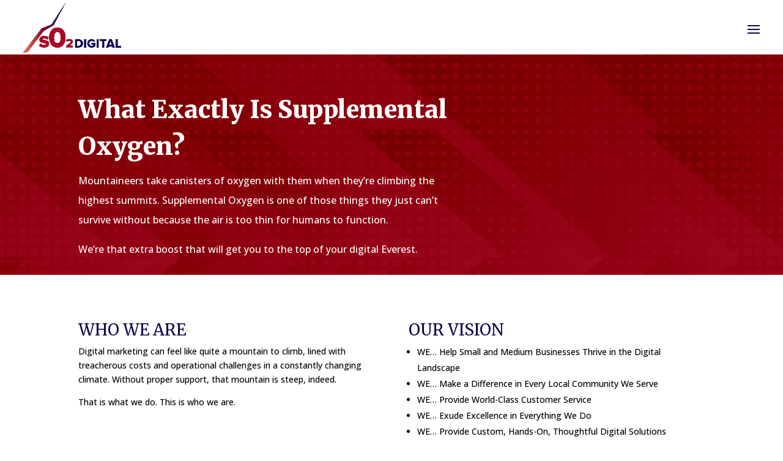

--- FILE ---
content_type: text/css
request_url: https://www.so2digital.com/wp-content/et-cache/211/et-divi-dynamic-211-late.css?ver=1764967159
body_size: -143
content:
@font-face{font-family:ETmodules;font-display:block;src:url(//www.so2digital.com/wp-content/themes/Divi/core/admin/fonts/modules/social/modules.eot);src:url(//www.so2digital.com/wp-content/themes/Divi/core/admin/fonts/modules/social/modules.eot?#iefix) format("embedded-opentype"),url(//www.so2digital.com/wp-content/themes/Divi/core/admin/fonts/modules/social/modules.woff) format("woff"),url(//www.so2digital.com/wp-content/themes/Divi/core/admin/fonts/modules/social/modules.ttf) format("truetype"),url(//www.so2digital.com/wp-content/themes/Divi/core/admin/fonts/modules/social/modules.svg#ETmodules) format("svg");font-weight:400;font-style:normal}

--- FILE ---
content_type: text/css
request_url: https://www.so2digital.com/wp-content/et-cache/211/et-core-unified-deferred-211.min.css?ver=1764967162
body_size: 242
content:
.et_pb_section_4,.et_pb_section_5{border-color:rgba(51,51,51,0.11) rgba(51,51,51,0.05) rgba(51,51,51,0.05) rgba(51,51,51,0.05)}.et_pb_section_4.et_pb_section,.et_pb_section_5.et_pb_section{padding-bottom:0px;margin-bottom:0px}.et_pb_row_5{border-top-width:1px;border-top-color:rgba(51,51,51,0.1)}.et_pb_image_6{padding-top:0px;padding-bottom:0px;margin-top:0px!important;margin-bottom:0px!important;width:25%;max-width:15%;text-align:center}.et_pb_text_2{font-family:'Lato',Helvetica,Arial,Lucida,sans-serif;font-weight:300;font-size:12px;padding-top:0px!important;padding-bottom:0px!important;margin-top:5px!important;margin-bottom:5px!important}.et_pb_social_media_follow_0{filter:invert(100%);backface-visibility:hidden}html:not(.et_fb_edit_enabled) #et-fb-app .et_pb_social_media_follow_0:hover{filter:invert(100%)}ul.et_pb_social_media_follow_0{padding-top:0px!important;padding-bottom:0px!important;margin-top:25px!important;margin-bottom:0px!important}.et_pb_text_3{font-family:'Lato',Helvetica,Arial,Lucida,sans-serif;font-weight:300;font-size:12px}.et_pb_social_media_follow_network_0.et_pb_social_icon a.icon,.et_pb_social_media_follow_network_1.et_pb_social_icon a.icon,.et_pb_social_media_follow_network_2.et_pb_social_icon a.icon,.et_pb_social_media_follow_network_3.et_pb_social_icon a.icon{border-radius:100px 100px 100px 100px;border-width:3px;border-color:rgba(255,255,255,0.12)}.et_pb_social_media_follow li.et_pb_social_media_follow_network_0 a,.et_pb_social_media_follow li.et_pb_social_media_follow_network_1 a,.et_pb_social_media_follow li.et_pb_social_media_follow_network_2 a,.et_pb_social_media_follow li.et_pb_social_media_follow_network_3 a{padding-top:12px;padding-right:12px;padding-bottom:12px;padding-left:12px;width:auto;height:auto}.et_pb_social_media_follow_network_0,.et_pb_social_media_follow_network_1,.et_pb_social_media_follow_network_2,.et_pb_social_media_follow_network_3{margin-top:6px!important;margin-right:6px!important;margin-bottom:6px!important;margin-left:6px!important}.et_pb_social_media_follow_network_2 a.icon,.et_pb_social_media_follow_network_3 a.icon{background-color:#000000!important}.et_pb_image_6.et_pb_module{margin-left:auto!important;margin-right:auto!important}@media only screen and (max-width:980px){.et_pb_section_4,.et_pb_section_5{border-top-color:rgba(51,51,51,0.11)}.et_pb_row_5{border-top-width:1px;border-top-color:rgba(51,51,51,0.1)}.et_pb_image_6 .et_pb_image_wrap img{width:auto}}@media only screen and (max-width:767px){.et_pb_section_4,.et_pb_section_5{border-top-color:rgba(51,51,51,0.11)}.et_pb_row_5{border-top-width:1px;border-top-color:rgba(51,51,51,0.1)}.et_pb_image_6 .et_pb_image_wrap img{width:auto}}

--- FILE ---
content_type: text/css
request_url: https://www.so2digital.com/wp-content/et-cache/211/et-divi-dynamic-211-late.css
body_size: -166
content:
@font-face{font-family:ETmodules;font-display:block;src:url(//www.so2digital.com/wp-content/themes/Divi/core/admin/fonts/modules/social/modules.eot);src:url(//www.so2digital.com/wp-content/themes/Divi/core/admin/fonts/modules/social/modules.eot?#iefix) format("embedded-opentype"),url(//www.so2digital.com/wp-content/themes/Divi/core/admin/fonts/modules/social/modules.woff) format("woff"),url(//www.so2digital.com/wp-content/themes/Divi/core/admin/fonts/modules/social/modules.ttf) format("truetype"),url(//www.so2digital.com/wp-content/themes/Divi/core/admin/fonts/modules/social/modules.svg#ETmodules) format("svg");font-weight:400;font-style:normal}

--- FILE ---
content_type: application/javascript
request_url: https://widget.segmate.io/customerChat/5e835ab114a9b.js
body_size: 669
content:
window.sgccwidgetcore = {
      appId: '1830938587256006',
      pageId: '740598242625128',
      data: {"app_id":1830938587256006,"page_id":740598242625128,"ref":'5e835ab114a9b',"theme_color":'#3b5998',"logged_in_greeting":"Let me know how I can be of assistance!","logged_out_greeting":"Let me know how I can be of assistance!","greeting_dialog_display":"hide","greeting_dialog_delay":"0"},
      locale: 'en_US'
     };

    (function(d, s, id){
      var host = 'segmate.io';
      var js, fjs = d.getElementsByTagName(s)[0];
      if (d.getElementById(id)) { return; }
      js = d.createElement(s); js.id = id;
      js.src = '//' + host + '/extension/plugins/customer_chat.js?' + (Math.round(+new Date/1000*600));
      fjs.parentNode.insertBefore(js, fjs);
    }(document, 'script', 'sgccwidgetcore'));
    

--- FILE ---
content_type: application/javascript
request_url: https://segmate.io/extension/plugins/customer_chat.js?1061804896345
body_size: 1984
content:
"use strict";

class SgCustomerChat {
  constructor(options) {
    this.options = options;
  }
  renderPluginHtml() {
    var element = document.createElement("div");
    element.setAttribute("class", "fb-customerchat");
    element.setAttribute("page_id", this.options.data.page_id);
    element.setAttribute("ref", this.options.data.ref);
    element.setAttribute("theme_color", this.options.data.theme_color);
    element.setAttribute("logged_in_greeting", this.options.data.logged_in_greeting);
    element.setAttribute("logged_out_greeting", this.options.data.logged_out_greeting);
    element.setAttribute("greeting_dialog_display", this.options.data.greeting_dialog_display);
    var delay = 0;
    if (this.options.data.greeting_dialog_display == "fade") {
      delay = parseInt(this.options.data.greeting_dialog_delay);
    }
    element.setAttribute("greeting_dialog_delay", delay);
    var parentElement = document.getElementById(this.options.data.ref);
    parentElement.appendChild(element);
    // FB.XFBML.parse();
  }

  initializeHeader() {

    window.fbAsyncInit = function() {
      FB.init({
        appId            : '1830938587256006',
        autoLogAppEvents : true,
        xfbml            : false,
        version          : 'v4.0'
      });
        if (typeof facebookInit == 'function') {
            facebookInit();
        }      
    };

    (function(d, s, id) {
      var js, fjs = d.getElementsByTagName(s)[0];
      if (d.getElementById(id)) return;
      js = d.createElement(s); js.id = id;
      js.src = "https://connect.facebook.net/en_US/sdk/xfbml.customerchat.js";
      fjs.parentNode.insertBefore(js, fjs);
    }(document, 'script', 'facebook-jssdk')); 
  }
 
}

function facebookInit() {
  FB.XFBML.parse();
}

window.addEventListener("load", function(){
    var options = window.sgccwidgetcore;
    window.SgCC = new SgCustomerChat(options);
    SgCC.initializeHeader();
    SgCC.renderPluginHtml();
});
